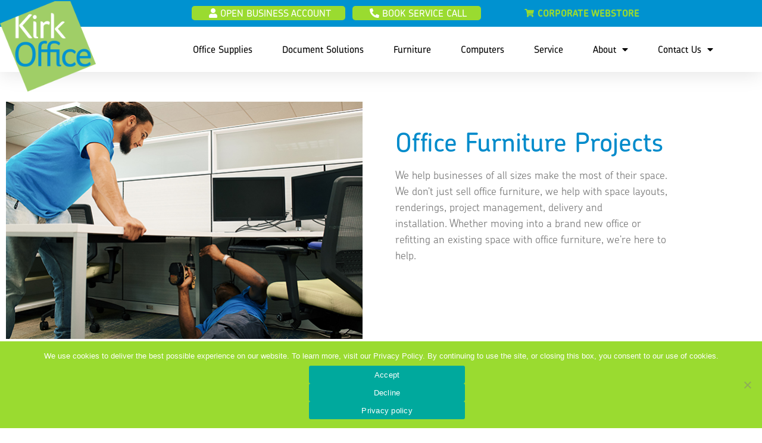

--- FILE ---
content_type: text/html; charset=utf-8
request_url: https://www.google.com/recaptcha/api2/anchor?ar=1&k=6LduP70ZAAAAAP8YzeyW6e_PLhC1eH-ALqFaWNN0&co=aHR0cHM6Ly9raXJrb2ZmaWNlLmt5OjQ0Mw..&hl=en&v=N67nZn4AqZkNcbeMu4prBgzg&size=invisible&anchor-ms=20000&execute-ms=30000&cb=ue8j77f1wlj8
body_size: 48658
content:
<!DOCTYPE HTML><html dir="ltr" lang="en"><head><meta http-equiv="Content-Type" content="text/html; charset=UTF-8">
<meta http-equiv="X-UA-Compatible" content="IE=edge">
<title>reCAPTCHA</title>
<style type="text/css">
/* cyrillic-ext */
@font-face {
  font-family: 'Roboto';
  font-style: normal;
  font-weight: 400;
  font-stretch: 100%;
  src: url(//fonts.gstatic.com/s/roboto/v48/KFO7CnqEu92Fr1ME7kSn66aGLdTylUAMa3GUBHMdazTgWw.woff2) format('woff2');
  unicode-range: U+0460-052F, U+1C80-1C8A, U+20B4, U+2DE0-2DFF, U+A640-A69F, U+FE2E-FE2F;
}
/* cyrillic */
@font-face {
  font-family: 'Roboto';
  font-style: normal;
  font-weight: 400;
  font-stretch: 100%;
  src: url(//fonts.gstatic.com/s/roboto/v48/KFO7CnqEu92Fr1ME7kSn66aGLdTylUAMa3iUBHMdazTgWw.woff2) format('woff2');
  unicode-range: U+0301, U+0400-045F, U+0490-0491, U+04B0-04B1, U+2116;
}
/* greek-ext */
@font-face {
  font-family: 'Roboto';
  font-style: normal;
  font-weight: 400;
  font-stretch: 100%;
  src: url(//fonts.gstatic.com/s/roboto/v48/KFO7CnqEu92Fr1ME7kSn66aGLdTylUAMa3CUBHMdazTgWw.woff2) format('woff2');
  unicode-range: U+1F00-1FFF;
}
/* greek */
@font-face {
  font-family: 'Roboto';
  font-style: normal;
  font-weight: 400;
  font-stretch: 100%;
  src: url(//fonts.gstatic.com/s/roboto/v48/KFO7CnqEu92Fr1ME7kSn66aGLdTylUAMa3-UBHMdazTgWw.woff2) format('woff2');
  unicode-range: U+0370-0377, U+037A-037F, U+0384-038A, U+038C, U+038E-03A1, U+03A3-03FF;
}
/* math */
@font-face {
  font-family: 'Roboto';
  font-style: normal;
  font-weight: 400;
  font-stretch: 100%;
  src: url(//fonts.gstatic.com/s/roboto/v48/KFO7CnqEu92Fr1ME7kSn66aGLdTylUAMawCUBHMdazTgWw.woff2) format('woff2');
  unicode-range: U+0302-0303, U+0305, U+0307-0308, U+0310, U+0312, U+0315, U+031A, U+0326-0327, U+032C, U+032F-0330, U+0332-0333, U+0338, U+033A, U+0346, U+034D, U+0391-03A1, U+03A3-03A9, U+03B1-03C9, U+03D1, U+03D5-03D6, U+03F0-03F1, U+03F4-03F5, U+2016-2017, U+2034-2038, U+203C, U+2040, U+2043, U+2047, U+2050, U+2057, U+205F, U+2070-2071, U+2074-208E, U+2090-209C, U+20D0-20DC, U+20E1, U+20E5-20EF, U+2100-2112, U+2114-2115, U+2117-2121, U+2123-214F, U+2190, U+2192, U+2194-21AE, U+21B0-21E5, U+21F1-21F2, U+21F4-2211, U+2213-2214, U+2216-22FF, U+2308-230B, U+2310, U+2319, U+231C-2321, U+2336-237A, U+237C, U+2395, U+239B-23B7, U+23D0, U+23DC-23E1, U+2474-2475, U+25AF, U+25B3, U+25B7, U+25BD, U+25C1, U+25CA, U+25CC, U+25FB, U+266D-266F, U+27C0-27FF, U+2900-2AFF, U+2B0E-2B11, U+2B30-2B4C, U+2BFE, U+3030, U+FF5B, U+FF5D, U+1D400-1D7FF, U+1EE00-1EEFF;
}
/* symbols */
@font-face {
  font-family: 'Roboto';
  font-style: normal;
  font-weight: 400;
  font-stretch: 100%;
  src: url(//fonts.gstatic.com/s/roboto/v48/KFO7CnqEu92Fr1ME7kSn66aGLdTylUAMaxKUBHMdazTgWw.woff2) format('woff2');
  unicode-range: U+0001-000C, U+000E-001F, U+007F-009F, U+20DD-20E0, U+20E2-20E4, U+2150-218F, U+2190, U+2192, U+2194-2199, U+21AF, U+21E6-21F0, U+21F3, U+2218-2219, U+2299, U+22C4-22C6, U+2300-243F, U+2440-244A, U+2460-24FF, U+25A0-27BF, U+2800-28FF, U+2921-2922, U+2981, U+29BF, U+29EB, U+2B00-2BFF, U+4DC0-4DFF, U+FFF9-FFFB, U+10140-1018E, U+10190-1019C, U+101A0, U+101D0-101FD, U+102E0-102FB, U+10E60-10E7E, U+1D2C0-1D2D3, U+1D2E0-1D37F, U+1F000-1F0FF, U+1F100-1F1AD, U+1F1E6-1F1FF, U+1F30D-1F30F, U+1F315, U+1F31C, U+1F31E, U+1F320-1F32C, U+1F336, U+1F378, U+1F37D, U+1F382, U+1F393-1F39F, U+1F3A7-1F3A8, U+1F3AC-1F3AF, U+1F3C2, U+1F3C4-1F3C6, U+1F3CA-1F3CE, U+1F3D4-1F3E0, U+1F3ED, U+1F3F1-1F3F3, U+1F3F5-1F3F7, U+1F408, U+1F415, U+1F41F, U+1F426, U+1F43F, U+1F441-1F442, U+1F444, U+1F446-1F449, U+1F44C-1F44E, U+1F453, U+1F46A, U+1F47D, U+1F4A3, U+1F4B0, U+1F4B3, U+1F4B9, U+1F4BB, U+1F4BF, U+1F4C8-1F4CB, U+1F4D6, U+1F4DA, U+1F4DF, U+1F4E3-1F4E6, U+1F4EA-1F4ED, U+1F4F7, U+1F4F9-1F4FB, U+1F4FD-1F4FE, U+1F503, U+1F507-1F50B, U+1F50D, U+1F512-1F513, U+1F53E-1F54A, U+1F54F-1F5FA, U+1F610, U+1F650-1F67F, U+1F687, U+1F68D, U+1F691, U+1F694, U+1F698, U+1F6AD, U+1F6B2, U+1F6B9-1F6BA, U+1F6BC, U+1F6C6-1F6CF, U+1F6D3-1F6D7, U+1F6E0-1F6EA, U+1F6F0-1F6F3, U+1F6F7-1F6FC, U+1F700-1F7FF, U+1F800-1F80B, U+1F810-1F847, U+1F850-1F859, U+1F860-1F887, U+1F890-1F8AD, U+1F8B0-1F8BB, U+1F8C0-1F8C1, U+1F900-1F90B, U+1F93B, U+1F946, U+1F984, U+1F996, U+1F9E9, U+1FA00-1FA6F, U+1FA70-1FA7C, U+1FA80-1FA89, U+1FA8F-1FAC6, U+1FACE-1FADC, U+1FADF-1FAE9, U+1FAF0-1FAF8, U+1FB00-1FBFF;
}
/* vietnamese */
@font-face {
  font-family: 'Roboto';
  font-style: normal;
  font-weight: 400;
  font-stretch: 100%;
  src: url(//fonts.gstatic.com/s/roboto/v48/KFO7CnqEu92Fr1ME7kSn66aGLdTylUAMa3OUBHMdazTgWw.woff2) format('woff2');
  unicode-range: U+0102-0103, U+0110-0111, U+0128-0129, U+0168-0169, U+01A0-01A1, U+01AF-01B0, U+0300-0301, U+0303-0304, U+0308-0309, U+0323, U+0329, U+1EA0-1EF9, U+20AB;
}
/* latin-ext */
@font-face {
  font-family: 'Roboto';
  font-style: normal;
  font-weight: 400;
  font-stretch: 100%;
  src: url(//fonts.gstatic.com/s/roboto/v48/KFO7CnqEu92Fr1ME7kSn66aGLdTylUAMa3KUBHMdazTgWw.woff2) format('woff2');
  unicode-range: U+0100-02BA, U+02BD-02C5, U+02C7-02CC, U+02CE-02D7, U+02DD-02FF, U+0304, U+0308, U+0329, U+1D00-1DBF, U+1E00-1E9F, U+1EF2-1EFF, U+2020, U+20A0-20AB, U+20AD-20C0, U+2113, U+2C60-2C7F, U+A720-A7FF;
}
/* latin */
@font-face {
  font-family: 'Roboto';
  font-style: normal;
  font-weight: 400;
  font-stretch: 100%;
  src: url(//fonts.gstatic.com/s/roboto/v48/KFO7CnqEu92Fr1ME7kSn66aGLdTylUAMa3yUBHMdazQ.woff2) format('woff2');
  unicode-range: U+0000-00FF, U+0131, U+0152-0153, U+02BB-02BC, U+02C6, U+02DA, U+02DC, U+0304, U+0308, U+0329, U+2000-206F, U+20AC, U+2122, U+2191, U+2193, U+2212, U+2215, U+FEFF, U+FFFD;
}
/* cyrillic-ext */
@font-face {
  font-family: 'Roboto';
  font-style: normal;
  font-weight: 500;
  font-stretch: 100%;
  src: url(//fonts.gstatic.com/s/roboto/v48/KFO7CnqEu92Fr1ME7kSn66aGLdTylUAMa3GUBHMdazTgWw.woff2) format('woff2');
  unicode-range: U+0460-052F, U+1C80-1C8A, U+20B4, U+2DE0-2DFF, U+A640-A69F, U+FE2E-FE2F;
}
/* cyrillic */
@font-face {
  font-family: 'Roboto';
  font-style: normal;
  font-weight: 500;
  font-stretch: 100%;
  src: url(//fonts.gstatic.com/s/roboto/v48/KFO7CnqEu92Fr1ME7kSn66aGLdTylUAMa3iUBHMdazTgWw.woff2) format('woff2');
  unicode-range: U+0301, U+0400-045F, U+0490-0491, U+04B0-04B1, U+2116;
}
/* greek-ext */
@font-face {
  font-family: 'Roboto';
  font-style: normal;
  font-weight: 500;
  font-stretch: 100%;
  src: url(//fonts.gstatic.com/s/roboto/v48/KFO7CnqEu92Fr1ME7kSn66aGLdTylUAMa3CUBHMdazTgWw.woff2) format('woff2');
  unicode-range: U+1F00-1FFF;
}
/* greek */
@font-face {
  font-family: 'Roboto';
  font-style: normal;
  font-weight: 500;
  font-stretch: 100%;
  src: url(//fonts.gstatic.com/s/roboto/v48/KFO7CnqEu92Fr1ME7kSn66aGLdTylUAMa3-UBHMdazTgWw.woff2) format('woff2');
  unicode-range: U+0370-0377, U+037A-037F, U+0384-038A, U+038C, U+038E-03A1, U+03A3-03FF;
}
/* math */
@font-face {
  font-family: 'Roboto';
  font-style: normal;
  font-weight: 500;
  font-stretch: 100%;
  src: url(//fonts.gstatic.com/s/roboto/v48/KFO7CnqEu92Fr1ME7kSn66aGLdTylUAMawCUBHMdazTgWw.woff2) format('woff2');
  unicode-range: U+0302-0303, U+0305, U+0307-0308, U+0310, U+0312, U+0315, U+031A, U+0326-0327, U+032C, U+032F-0330, U+0332-0333, U+0338, U+033A, U+0346, U+034D, U+0391-03A1, U+03A3-03A9, U+03B1-03C9, U+03D1, U+03D5-03D6, U+03F0-03F1, U+03F4-03F5, U+2016-2017, U+2034-2038, U+203C, U+2040, U+2043, U+2047, U+2050, U+2057, U+205F, U+2070-2071, U+2074-208E, U+2090-209C, U+20D0-20DC, U+20E1, U+20E5-20EF, U+2100-2112, U+2114-2115, U+2117-2121, U+2123-214F, U+2190, U+2192, U+2194-21AE, U+21B0-21E5, U+21F1-21F2, U+21F4-2211, U+2213-2214, U+2216-22FF, U+2308-230B, U+2310, U+2319, U+231C-2321, U+2336-237A, U+237C, U+2395, U+239B-23B7, U+23D0, U+23DC-23E1, U+2474-2475, U+25AF, U+25B3, U+25B7, U+25BD, U+25C1, U+25CA, U+25CC, U+25FB, U+266D-266F, U+27C0-27FF, U+2900-2AFF, U+2B0E-2B11, U+2B30-2B4C, U+2BFE, U+3030, U+FF5B, U+FF5D, U+1D400-1D7FF, U+1EE00-1EEFF;
}
/* symbols */
@font-face {
  font-family: 'Roboto';
  font-style: normal;
  font-weight: 500;
  font-stretch: 100%;
  src: url(//fonts.gstatic.com/s/roboto/v48/KFO7CnqEu92Fr1ME7kSn66aGLdTylUAMaxKUBHMdazTgWw.woff2) format('woff2');
  unicode-range: U+0001-000C, U+000E-001F, U+007F-009F, U+20DD-20E0, U+20E2-20E4, U+2150-218F, U+2190, U+2192, U+2194-2199, U+21AF, U+21E6-21F0, U+21F3, U+2218-2219, U+2299, U+22C4-22C6, U+2300-243F, U+2440-244A, U+2460-24FF, U+25A0-27BF, U+2800-28FF, U+2921-2922, U+2981, U+29BF, U+29EB, U+2B00-2BFF, U+4DC0-4DFF, U+FFF9-FFFB, U+10140-1018E, U+10190-1019C, U+101A0, U+101D0-101FD, U+102E0-102FB, U+10E60-10E7E, U+1D2C0-1D2D3, U+1D2E0-1D37F, U+1F000-1F0FF, U+1F100-1F1AD, U+1F1E6-1F1FF, U+1F30D-1F30F, U+1F315, U+1F31C, U+1F31E, U+1F320-1F32C, U+1F336, U+1F378, U+1F37D, U+1F382, U+1F393-1F39F, U+1F3A7-1F3A8, U+1F3AC-1F3AF, U+1F3C2, U+1F3C4-1F3C6, U+1F3CA-1F3CE, U+1F3D4-1F3E0, U+1F3ED, U+1F3F1-1F3F3, U+1F3F5-1F3F7, U+1F408, U+1F415, U+1F41F, U+1F426, U+1F43F, U+1F441-1F442, U+1F444, U+1F446-1F449, U+1F44C-1F44E, U+1F453, U+1F46A, U+1F47D, U+1F4A3, U+1F4B0, U+1F4B3, U+1F4B9, U+1F4BB, U+1F4BF, U+1F4C8-1F4CB, U+1F4D6, U+1F4DA, U+1F4DF, U+1F4E3-1F4E6, U+1F4EA-1F4ED, U+1F4F7, U+1F4F9-1F4FB, U+1F4FD-1F4FE, U+1F503, U+1F507-1F50B, U+1F50D, U+1F512-1F513, U+1F53E-1F54A, U+1F54F-1F5FA, U+1F610, U+1F650-1F67F, U+1F687, U+1F68D, U+1F691, U+1F694, U+1F698, U+1F6AD, U+1F6B2, U+1F6B9-1F6BA, U+1F6BC, U+1F6C6-1F6CF, U+1F6D3-1F6D7, U+1F6E0-1F6EA, U+1F6F0-1F6F3, U+1F6F7-1F6FC, U+1F700-1F7FF, U+1F800-1F80B, U+1F810-1F847, U+1F850-1F859, U+1F860-1F887, U+1F890-1F8AD, U+1F8B0-1F8BB, U+1F8C0-1F8C1, U+1F900-1F90B, U+1F93B, U+1F946, U+1F984, U+1F996, U+1F9E9, U+1FA00-1FA6F, U+1FA70-1FA7C, U+1FA80-1FA89, U+1FA8F-1FAC6, U+1FACE-1FADC, U+1FADF-1FAE9, U+1FAF0-1FAF8, U+1FB00-1FBFF;
}
/* vietnamese */
@font-face {
  font-family: 'Roboto';
  font-style: normal;
  font-weight: 500;
  font-stretch: 100%;
  src: url(//fonts.gstatic.com/s/roboto/v48/KFO7CnqEu92Fr1ME7kSn66aGLdTylUAMa3OUBHMdazTgWw.woff2) format('woff2');
  unicode-range: U+0102-0103, U+0110-0111, U+0128-0129, U+0168-0169, U+01A0-01A1, U+01AF-01B0, U+0300-0301, U+0303-0304, U+0308-0309, U+0323, U+0329, U+1EA0-1EF9, U+20AB;
}
/* latin-ext */
@font-face {
  font-family: 'Roboto';
  font-style: normal;
  font-weight: 500;
  font-stretch: 100%;
  src: url(//fonts.gstatic.com/s/roboto/v48/KFO7CnqEu92Fr1ME7kSn66aGLdTylUAMa3KUBHMdazTgWw.woff2) format('woff2');
  unicode-range: U+0100-02BA, U+02BD-02C5, U+02C7-02CC, U+02CE-02D7, U+02DD-02FF, U+0304, U+0308, U+0329, U+1D00-1DBF, U+1E00-1E9F, U+1EF2-1EFF, U+2020, U+20A0-20AB, U+20AD-20C0, U+2113, U+2C60-2C7F, U+A720-A7FF;
}
/* latin */
@font-face {
  font-family: 'Roboto';
  font-style: normal;
  font-weight: 500;
  font-stretch: 100%;
  src: url(//fonts.gstatic.com/s/roboto/v48/KFO7CnqEu92Fr1ME7kSn66aGLdTylUAMa3yUBHMdazQ.woff2) format('woff2');
  unicode-range: U+0000-00FF, U+0131, U+0152-0153, U+02BB-02BC, U+02C6, U+02DA, U+02DC, U+0304, U+0308, U+0329, U+2000-206F, U+20AC, U+2122, U+2191, U+2193, U+2212, U+2215, U+FEFF, U+FFFD;
}
/* cyrillic-ext */
@font-face {
  font-family: 'Roboto';
  font-style: normal;
  font-weight: 900;
  font-stretch: 100%;
  src: url(//fonts.gstatic.com/s/roboto/v48/KFO7CnqEu92Fr1ME7kSn66aGLdTylUAMa3GUBHMdazTgWw.woff2) format('woff2');
  unicode-range: U+0460-052F, U+1C80-1C8A, U+20B4, U+2DE0-2DFF, U+A640-A69F, U+FE2E-FE2F;
}
/* cyrillic */
@font-face {
  font-family: 'Roboto';
  font-style: normal;
  font-weight: 900;
  font-stretch: 100%;
  src: url(//fonts.gstatic.com/s/roboto/v48/KFO7CnqEu92Fr1ME7kSn66aGLdTylUAMa3iUBHMdazTgWw.woff2) format('woff2');
  unicode-range: U+0301, U+0400-045F, U+0490-0491, U+04B0-04B1, U+2116;
}
/* greek-ext */
@font-face {
  font-family: 'Roboto';
  font-style: normal;
  font-weight: 900;
  font-stretch: 100%;
  src: url(//fonts.gstatic.com/s/roboto/v48/KFO7CnqEu92Fr1ME7kSn66aGLdTylUAMa3CUBHMdazTgWw.woff2) format('woff2');
  unicode-range: U+1F00-1FFF;
}
/* greek */
@font-face {
  font-family: 'Roboto';
  font-style: normal;
  font-weight: 900;
  font-stretch: 100%;
  src: url(//fonts.gstatic.com/s/roboto/v48/KFO7CnqEu92Fr1ME7kSn66aGLdTylUAMa3-UBHMdazTgWw.woff2) format('woff2');
  unicode-range: U+0370-0377, U+037A-037F, U+0384-038A, U+038C, U+038E-03A1, U+03A3-03FF;
}
/* math */
@font-face {
  font-family: 'Roboto';
  font-style: normal;
  font-weight: 900;
  font-stretch: 100%;
  src: url(//fonts.gstatic.com/s/roboto/v48/KFO7CnqEu92Fr1ME7kSn66aGLdTylUAMawCUBHMdazTgWw.woff2) format('woff2');
  unicode-range: U+0302-0303, U+0305, U+0307-0308, U+0310, U+0312, U+0315, U+031A, U+0326-0327, U+032C, U+032F-0330, U+0332-0333, U+0338, U+033A, U+0346, U+034D, U+0391-03A1, U+03A3-03A9, U+03B1-03C9, U+03D1, U+03D5-03D6, U+03F0-03F1, U+03F4-03F5, U+2016-2017, U+2034-2038, U+203C, U+2040, U+2043, U+2047, U+2050, U+2057, U+205F, U+2070-2071, U+2074-208E, U+2090-209C, U+20D0-20DC, U+20E1, U+20E5-20EF, U+2100-2112, U+2114-2115, U+2117-2121, U+2123-214F, U+2190, U+2192, U+2194-21AE, U+21B0-21E5, U+21F1-21F2, U+21F4-2211, U+2213-2214, U+2216-22FF, U+2308-230B, U+2310, U+2319, U+231C-2321, U+2336-237A, U+237C, U+2395, U+239B-23B7, U+23D0, U+23DC-23E1, U+2474-2475, U+25AF, U+25B3, U+25B7, U+25BD, U+25C1, U+25CA, U+25CC, U+25FB, U+266D-266F, U+27C0-27FF, U+2900-2AFF, U+2B0E-2B11, U+2B30-2B4C, U+2BFE, U+3030, U+FF5B, U+FF5D, U+1D400-1D7FF, U+1EE00-1EEFF;
}
/* symbols */
@font-face {
  font-family: 'Roboto';
  font-style: normal;
  font-weight: 900;
  font-stretch: 100%;
  src: url(//fonts.gstatic.com/s/roboto/v48/KFO7CnqEu92Fr1ME7kSn66aGLdTylUAMaxKUBHMdazTgWw.woff2) format('woff2');
  unicode-range: U+0001-000C, U+000E-001F, U+007F-009F, U+20DD-20E0, U+20E2-20E4, U+2150-218F, U+2190, U+2192, U+2194-2199, U+21AF, U+21E6-21F0, U+21F3, U+2218-2219, U+2299, U+22C4-22C6, U+2300-243F, U+2440-244A, U+2460-24FF, U+25A0-27BF, U+2800-28FF, U+2921-2922, U+2981, U+29BF, U+29EB, U+2B00-2BFF, U+4DC0-4DFF, U+FFF9-FFFB, U+10140-1018E, U+10190-1019C, U+101A0, U+101D0-101FD, U+102E0-102FB, U+10E60-10E7E, U+1D2C0-1D2D3, U+1D2E0-1D37F, U+1F000-1F0FF, U+1F100-1F1AD, U+1F1E6-1F1FF, U+1F30D-1F30F, U+1F315, U+1F31C, U+1F31E, U+1F320-1F32C, U+1F336, U+1F378, U+1F37D, U+1F382, U+1F393-1F39F, U+1F3A7-1F3A8, U+1F3AC-1F3AF, U+1F3C2, U+1F3C4-1F3C6, U+1F3CA-1F3CE, U+1F3D4-1F3E0, U+1F3ED, U+1F3F1-1F3F3, U+1F3F5-1F3F7, U+1F408, U+1F415, U+1F41F, U+1F426, U+1F43F, U+1F441-1F442, U+1F444, U+1F446-1F449, U+1F44C-1F44E, U+1F453, U+1F46A, U+1F47D, U+1F4A3, U+1F4B0, U+1F4B3, U+1F4B9, U+1F4BB, U+1F4BF, U+1F4C8-1F4CB, U+1F4D6, U+1F4DA, U+1F4DF, U+1F4E3-1F4E6, U+1F4EA-1F4ED, U+1F4F7, U+1F4F9-1F4FB, U+1F4FD-1F4FE, U+1F503, U+1F507-1F50B, U+1F50D, U+1F512-1F513, U+1F53E-1F54A, U+1F54F-1F5FA, U+1F610, U+1F650-1F67F, U+1F687, U+1F68D, U+1F691, U+1F694, U+1F698, U+1F6AD, U+1F6B2, U+1F6B9-1F6BA, U+1F6BC, U+1F6C6-1F6CF, U+1F6D3-1F6D7, U+1F6E0-1F6EA, U+1F6F0-1F6F3, U+1F6F7-1F6FC, U+1F700-1F7FF, U+1F800-1F80B, U+1F810-1F847, U+1F850-1F859, U+1F860-1F887, U+1F890-1F8AD, U+1F8B0-1F8BB, U+1F8C0-1F8C1, U+1F900-1F90B, U+1F93B, U+1F946, U+1F984, U+1F996, U+1F9E9, U+1FA00-1FA6F, U+1FA70-1FA7C, U+1FA80-1FA89, U+1FA8F-1FAC6, U+1FACE-1FADC, U+1FADF-1FAE9, U+1FAF0-1FAF8, U+1FB00-1FBFF;
}
/* vietnamese */
@font-face {
  font-family: 'Roboto';
  font-style: normal;
  font-weight: 900;
  font-stretch: 100%;
  src: url(//fonts.gstatic.com/s/roboto/v48/KFO7CnqEu92Fr1ME7kSn66aGLdTylUAMa3OUBHMdazTgWw.woff2) format('woff2');
  unicode-range: U+0102-0103, U+0110-0111, U+0128-0129, U+0168-0169, U+01A0-01A1, U+01AF-01B0, U+0300-0301, U+0303-0304, U+0308-0309, U+0323, U+0329, U+1EA0-1EF9, U+20AB;
}
/* latin-ext */
@font-face {
  font-family: 'Roboto';
  font-style: normal;
  font-weight: 900;
  font-stretch: 100%;
  src: url(//fonts.gstatic.com/s/roboto/v48/KFO7CnqEu92Fr1ME7kSn66aGLdTylUAMa3KUBHMdazTgWw.woff2) format('woff2');
  unicode-range: U+0100-02BA, U+02BD-02C5, U+02C7-02CC, U+02CE-02D7, U+02DD-02FF, U+0304, U+0308, U+0329, U+1D00-1DBF, U+1E00-1E9F, U+1EF2-1EFF, U+2020, U+20A0-20AB, U+20AD-20C0, U+2113, U+2C60-2C7F, U+A720-A7FF;
}
/* latin */
@font-face {
  font-family: 'Roboto';
  font-style: normal;
  font-weight: 900;
  font-stretch: 100%;
  src: url(//fonts.gstatic.com/s/roboto/v48/KFO7CnqEu92Fr1ME7kSn66aGLdTylUAMa3yUBHMdazQ.woff2) format('woff2');
  unicode-range: U+0000-00FF, U+0131, U+0152-0153, U+02BB-02BC, U+02C6, U+02DA, U+02DC, U+0304, U+0308, U+0329, U+2000-206F, U+20AC, U+2122, U+2191, U+2193, U+2212, U+2215, U+FEFF, U+FFFD;
}

</style>
<link rel="stylesheet" type="text/css" href="https://www.gstatic.com/recaptcha/releases/N67nZn4AqZkNcbeMu4prBgzg/styles__ltr.css">
<script nonce="GiaLLUk4xQRIG6KpXXxfuA" type="text/javascript">window['__recaptcha_api'] = 'https://www.google.com/recaptcha/api2/';</script>
<script type="text/javascript" src="https://www.gstatic.com/recaptcha/releases/N67nZn4AqZkNcbeMu4prBgzg/recaptcha__en.js" nonce="GiaLLUk4xQRIG6KpXXxfuA">
      
    </script></head>
<body><div id="rc-anchor-alert" class="rc-anchor-alert"></div>
<input type="hidden" id="recaptcha-token" value="[base64]">
<script type="text/javascript" nonce="GiaLLUk4xQRIG6KpXXxfuA">
      recaptcha.anchor.Main.init("[\x22ainput\x22,[\x22bgdata\x22,\x22\x22,\[base64]/[base64]/MjU1Ong/[base64]/[base64]/[base64]/[base64]/[base64]/[base64]/[base64]/[base64]/[base64]/[base64]/[base64]/[base64]/[base64]/[base64]/[base64]\\u003d\x22,\[base64]\\u003d\x22,\x22wrVvei0ow4wuw4zDm8OIC8Obw7fCphDDg3QiWlHDncK+NDtMw7/CrTfCtcKlwoQBbjHDmMO8EGPCr8O1JmQ/[base64]/Dh8OUwr7Ch8KqwqHDgsOFV8KPwp0pUMKpw5cjwqfChy0VwpRmw4/DsTLDohsvB8OENsOgTylnwrcaaMK/KMO5eQxPFn7DrAPDlkTCkDvDo8OsT8Oswo3DqihWwpMtSMKiEQfCmcOew4RQRkVxw7Iqw4ZcYMOHwosIIlLDvSQ2wrJVwrQ0d1spw6nDgMO2R3/CvTfCusKCRsKFC8KFAzJ7fsKew6bCocKnwrdoW8KQw7xPEjkQfDvDm8KHwqh7wqETMsKuw6Q9GVlUKQfDuRl6wo7CgMKRw6HChXlRw4EUcBjCpsK7O1d4wqXCssKObhxRPm/[base64]/DgsOxB8KlOMO8w6TCl8OZfHfDtMKfw6vDhio6wo5Sw5vCq8KwOMK+EMOUATJ6wqVjRcO5HkgzwqzDuRDDjkZpwpJwLDDDsMKzJWVpAgPDk8O7wok7P8KDw5HCmMObw4nDnQMLUlnCjMKswoHDj0AvwrPDisO3wpQmwp/DrMKxwp7Cl8KsRRQwwqLCln3Dkk4ywp7CvcKHwoY7LMKHw4d2M8KewqMgMMKbwrDClMKGaMO0I8Kuw5fCjXvDocKDw7oLTcOPOsKWfMOcw7nCr8OTCcOiSTLDvjQFw5RBw7LDrcORJcOoEsOJJsOaIGEYVTzCpwbCi8K9PS5Ow6Q/w4fDhWptKwLCjgtodsO8P8Olw5nDrMOlwo3CpC/CpWrDmmxww5nCphrChMOswo3Duz/Dq8K1wpFyw6d/w5kqw7Q6Fw/CrBfDs3kjw5HCujBCC8OnwoEgwp5cGMKbw6zCq8OIPsK9wpXDgg3CmgfCtjbDlsKbASUuwqtLWXInwpTDonomCBvCk8K/AcKXNXTDhsOER8ORaMKmQ2fDrCXCrMONWAwDSMOrQMKgwp/DsGfDl0UzwrLDocOxRsOVwojCqUjDkcOgw4vDi8KUDMOYwpHDsSJbw6RUJcKHw5jDh3wyQHzCnzNSw4fCtsKQSsK6w7nDtcKoOsKCw6F/SMOnRcKBPMOxB3QWwopPwolMwrJPwpfChWJnwo1Pcn7Cn0gTwqjDosOmLx0nY3dfSD/[base64]/LMKeScOXZcOnw6YGwqgGMi/DvUMrw7FTNkHDvMONwpRcZsKPwq1EQVlUw4Few5gkEsO3axjCm3YIX8KUWCg9N8O8wpAqwoLCnMOHVCzDgyPDvQ/Du8OBABjCmMOSw73DujvCrsKzwoHDrTNrw5jDn8OFPwFpwoUyw6QKMhHDv3xoPsOcw6RlwpLDsw5gwoxaXMOITsKlwqHCrsKewrjDplQswrNzwrvCpcOcwqfDnm7DtcOnEMKGwoLCrwBdDXUQKA/[base64]/[base64]/CiHTCo29YempyUMOJNnRlRm/DkmPCs8OYwp/CisOaV1TClEHCjRgxXwzCrsKLw6tzw710wpxXw7dYQBbCtnjDuMKac8OdIsKtRxULwrnDvVMnw4PCinTCgMOlYcOjYAvCoMOnwrfDjMKuw4wTw5XDl8O9w6LChSldw6tFNzDCkMKyw5LCjcODUAksZAMywot6RcKVwowffMObwqzDh8OEwpDDvsKBw4pPw77DmMO/wrpvwq1YwqvCgwg8UMKiZn9hwqbDvcOAw6pYw5h7w6XDrSEVcsKiFsKBNEI/BVR0Iy4kXBHCtj3DliLCmsKgwoUFwrTDkMOGfmJHcyJ4wrJ9OMOrw7fDpcO/[base64]/VzPCs8KWw5kWEcKMd8OMZR16w4tXwqnCgjPCocKYwoDDtMKYw4HDnQcfwrHCrBwfwqvDlMKDT8Khw7vCu8OCXk/DqsKNVsOpMcKCw4hmHsOic2XDqMKHCjfDrMO+wrLDusOpNsKkw53Dhl/CmcONZ8KiwrtxIiLDmsOIJcOiwrFewpJmw7QvFcK0UDFXwpRrw5g7EcKhw4jDuWkDX8KuRC1cwq/DrsOdwoAYw6U8w4cgwrHDs8KqVcOVOsOGwoZ7wonCjSXCncO+NFhOE8ORM8K5DXMLaTnCoMOhUsKkw78wOMKBwq1ZwqZPwr5BS8KJwrnCnMKsw7UUAsKQccOQUz/Dq8KYwqfDkMKwwpTCu15jBMKYwr3Cr1AWw4zDosOWO8Ocw7rChsOlfnBVw7jCgDgDwojCg8KqXTMnDMKhcm/CpMKDw4jDq1xqGMKSHHPDosK8biI9QcO/OjdOw6zDu2IOw4deMVzDiMKSwo7DjcOGw6rDk8K+asKTw6nCisKNa8KVw5TCt8KZwrzDrlYNHMOIwpLDmsOQw4YhTSAsRsOqw6nDmzFaw6xJw57DtRF3wqXDrkfCmMKgw6LDp8OBwp7DiMKmfcORK8KiXcOBw5tAwpRtw45zw7DCl8O4w5Iuf8KwdWjCpC/CtxvDr8KWwrjCp3fCpsKcXmhVWA3DoDnDssOiWMKgQWTDpsKbAU52ecOQVQXCmcOsH8KGw7Bdaj84w4HDrcOywrvDlloYwrzDhMKtM8KxHcOscCnDmF40RzjDsTbCnQHDsj4SwpFqJsOUw4xUEsOrcsK2B8O2wodKJW3DhMK8w5cSGMO4woZqwr/[base64]/CuXDCq8OOwqcbw7nDp1jDv3AXLh8cAGfDgsKhw5NYJ8OkwoVWwrYQwp5YLMKHw5DDgcOxYm8oKMOkwpQCwo/[base64]/woLDpcOiCgVFwpYsw77CksO+wpk5L8K/c8Kfw5kVwp1WBcKyw4fCkcKpw5YcWMKoSTLCuxnDtcK0Y3XCgzRNIcOUwoICw5fDmcKkOjLChH0kP8KoJ8K6EQ0nw7QuOMO8FMOTDcO1wrlvwrpXbMOVw6Y/DyBPwqMvZcKBwoB5w4Rsw5HCqkVbBMOEwpsww6EQw6bDtsOGwo3Cn8OvQMKYWj4dw61ge8OFwqPCqS/Dk8KEwrbCnMKRUi/[base64]/FsKIw7XCt8OGUDfCpcO/UMOEw73DicK6PMKefsOMwpjDjVkRw5cCwpnDi3hdD8KTFA1mw4rDqR7CgcONJsOTacOywozCuMO/F8Oyw7vDtMOowpRFVU0Qw5/DisK9w6hsQsOHbMK1wrlCdMKpwpF3w6rCpcOIQcOMw7jDjMK7DjrDrhDDpsKSw4TDqMKuL3dtMMOMWMO7w7U9wo5uVkg2OWl0wr7ChgjCi8O8d1LDgUnCuxAqFWDCpygTHsOBe8KARj7Ch3/DkcO7wq5/wp1QJhrCg8OuwpY7LSfCvQTDqil/ZcOVwobDgDZswqTCgcOkIQM8w6vCqMOqbgnComtVw6x0dMKqXMK6w4jDhHvDucKiwqjCi8KywqZodMO+w43Dqj03wprDqMKGd3TDgAo9Q3/CqG3CqsOnw71LciHDjG/Cq8OFwoYHw53DiXDDrn9ew5HDoAjCo8OgJ2ANHnDCvTnDnsOCwqDCscKRVGvCjVHDusOoD8OGw6PCnlpiw4cTfMKmfBA2U8O+w5QGwoHDj2F6TsKjGAh4w6rDt8OmwqvDhsKpwoXCjcK1w6k0MMK3wpRvwp7CkcKHMG0kw7LDo8KtwoXCi8KyX8KJw4EeAkxhwoI/wqNPLEJhw6QqLcKmwokrAD3DiwB2S1fCjcKtw77DgsOgw6R+MF3CmivCtxvDuMOTLyPCsB7Ct8Ogw7sawqnDjsKsdsKdwqUTNiRVwo/[base64]/R8ONw49Ae8OFeBJew4XCusOVJGxCFcOxw5fDskkBWi7CqsOlHcOqYGsTV0rDtcKnCxN2ZQcTAMK5U3vCmcK/DsKfK8OOwp3Cv8OBdzTCjU1tw6rDuMO8wqrChcOVeBfDu3zDkMOGw5gxawfDjsOSw5nCmcKFIMKHw54tNkXCr3FhBxbDi8OsMBzCpHbDvxlGwpVvRR/CkH40w77Dihhxw7bCsMOIwofCklDDlcOSwpVqwpnCicOew5wVwpEQwqrDlkvCksODOBJKecKGChE9NMORwoPCtMO1w4nCmsK0w5/CncKGQVvCpMONwrfCosKtJxYlwoVaMlEAM8OdOsOTYsKswrNSw5tmGxJRw7zDhk51wrEjw7fDrxsawo3DgMOwwqfCvH5iXDpaUDPCjsOqIgYFwqBecsOWw5ppZsONCcK8w4DDvy/DlcOkw4nCjARTwqrDpj/[base64]/[base64]/acOQw65Xw5jCrXXCqWPCrF8cw5fCg3dZw5ZJOWfDr0nCv8OXZsOHXR4CYsKdS8KhN1fDpB3Cj8KxVCzCrMObwqjCqw4zfsOFNsKww7IoJMOnw7HDrk45w77CkMKYDgHDmDrCgsKmw5XDvgHDlksMS8K+MT/DgVzCn8OSw4YAf8ObSF8XGsKjw7XCuHHDssK2WMKHw6HDq8KHw5gFTCzDs3HDgT03w5h3wojDg8Khw6XDqsKQw5XDvQV1csKzeEh2V0XDoSUHwpPDp1nChEzChcOiwoxJw4kgEMK3fcOeBsKewqpUTg/CjcKPw6V+G8ObSR3DqcKTw6DDkcK1TE/ChGcZQMKOwrrCgV3CpC/CjDfCoMOePsOow5clPsOeb1MSdMOJwqjDr8OdwrlAbVPDosOgw4jCuznDrx7Dq1o+GsOtS8OCwpXCp8OIwpjDrz7Dt8KTYMKrD1nCpsKBwrBXUWnDnh/Dm8ONYQxUw59dw7oIwpNPw6nCiMOCfsOow47DjcO9SQltwq84w4wcbMOIJGJrwoxNw6fCuMOOWzd7LMOlwp/CgsOrwpfCgjwJBcOGC8KmGyMgWHnCpFAAw7/[base64]/DkTHClsKiHi/[base64]/wpjDlsK8PjLDrk3CjsOYdXTDjHXDrsOKCsOrGMOsw7nDnMODwrARw7XCgcOrXhzCuTDCr2/Cs01Hw5XDlWoLd2I5HMOPfsKHw4DDvcKZOcObwpIWIsOrwp7DmcKVw4XDmMOjwp/CiAzDnzbCvhU8YwnCh2jCvyjCj8OrNsKOVmQaAV/CssOtNXnDiMOhw6TDk8O8XiM1wrzDkDjDo8K+w5Bkw5QuA8KgF8K4YsKaJS7Du1vDoMKpI1B5w7kowpx4wp/DnHkSTGloNsObw69JZAzCj8K4e8KjBcKzw6hYw7HDlBDChwPCpR7Dg8OPBcK1BlJHAC1iVcKRCsOYPcO3PHc5wpTDtS3Do8OYTMKrwqHCusO0wpRlS8K/[base64]/[base64]/CsnB0T8KGwolvw6t9wqTDosKzwpfCmMKHEMObYhzDs8Ovwr/CnnNvwp0NTsKPw5hfTcO6KXDDglTCpQtdDcKmfybDpMKwwofCnR7Dlx/Cj8KkbVRBwqfCviPCil7Cqx4sL8KJdsOVJl/DocKBwqzDvMK/ZDHCnk0aI8OKUcOhw5Rmw67Cv8KCNsKjw4bCuAHCn1jCv0EBXsKgfjEGw5/CmSRqRcO/wpDCp1fDnwA+woZawqIzCWDCtGjDqk/[base64]/wrUtw5pMwq1iwpJ4Q8KNPGZ2HwzChcKqw7Riw6knB8KNwoR5w6XDoF/[base64]/[base64]/YhjDqATDrsOYw4VheRTDuFJewooDw7EVNHvCscOjw5w8cW7DhcO5Ew3DtmRLw6LCiB/DtBPDvC97wqvCoh3Cvx0mVztPw7LCuXzDhMKpJlA1cMOxXmvCncK+w7rCtiXCg8K0Rl9Sw60WwpJVSA3Dvi/DksOrwrQmw6jCqizDrgUpwr3DulpwT2Bjw5gvwozCs8Ozw6kxwoRnS8OfKSI2Lhx+XnTCt8KPw7EfwpNmw4XDvMOwPMKQesONGVvCg3zCtMOTYgcPLlFIwr5+HmbDvMKgdsKdwo/CunvCvcKFwqHDj8Ktwo7DlwHCmMKmflHDgcKPworDjMKiw6nDt8KlYCvCrX7DksKUw5DCksOXR8Kjw5/DqmYXIxtHecOoam17EsOpKsOsBF0rwprChsOUV8KlTmwFwprDr20PwrISG8OuwqXCq3Upw7glEsKMw4rCpsOMw5rCn8KQCMK2XBZXKjbDtsOuwroswrpFdXc8w4/DkXjDk8KQw5DDtMOrwr3CpMOTwpYWUsKeWQ/[base64]/w7ldK2xHUgfCiipXccKdXXjDoMKzfycyS8OUwrs5JXYwX8Oew6vDnT3DssOEZsOdTsOfH8Kgw7JRYjsWSzg5WlBtwrvDg0s3AAkNw6dIw7g5w5vDiR9eVGtsCXXCucK3w4FZYAkQL8KRwojDoD7CqMOeIUTDnhcEOAJXwp/CgAsXwqwla2vDusO5w5nChk3CgCHDrxkHw6DDusOHw557w55FY1TCj8KOw5/[base64]/DgTbCqcKEw5zCuSrDgg7CsG0mYh51VTczU8KAwpVpwo5rKxMnw4HCjhxpw4jCgUZJwoAaI1HDlmkww4TChMKCwqofGUPDik3DlcKvLcK5wrDDrmgELsKbwpLCscKwB3c7wovCg8OeVMODwq3DmT/DrEw7ScKuwqjDk8OvdcKDwpFIw7kkAmzCjMKUJUFqYDDDkAfDtsKPwonDmsK4wrzDrsOeSMKlw7bDmkXDgVPDjUpMw7fDn8K/YMOmCcKYJR4mwr0Xw7cBTAXCnw96wpvDlzHCgUsrw4XDg0PCugV8w5zCv1k+w7w5w4jDjijCoTQdw5LCt15NLS11b1DClWMDGsK5YVvCncOxTcOBwrZmV8KRwo3CksO4w4zCtxXCuFoPEBhFCFkhw6jDoRhZdBLCp2p4wqTCl8Ogw4o0F8Klwr3DtUYjIsOuBi/CuH3ChFwZw4bCmsK8HVBfw4vDpyvCpsO3YsK6wodKwrcswosae8O7QMKHwo/CqsK6LAJPwo7DjMKlw7A9X8OEw5/DjCbCuMOcwrkKw6LDosONwqXDpMKCwpDDrsKXw7YKw6LDscOSM30gQcKQwoHDpsOUwo8VFDMTwp9YTR7CpxTDt8KLw43CscKmRMKuaQ3DgSoiwpUlwrdVwoTCiAnDp8O+Z2/DhkLDoMK4wr7DgxnDqmfCsMOyw6VuOAzCnEEZwppjw7dRw7VMd8OTIiV+wqPCh8Kow4HCsT/CkCzCu3rCl0rCoQJhdcOjL34VCMKswqDDjS0YwqnCigXDqsKFBsKAMh/DtcOpw7rCs3rClkU7w4LCiV5Sb2MQwpF4IcKuAcKDw7fDhGbCiGTCqMKgUcK8ChxmTx1Uw7LDosKDwrLChmRdSybDvjQBUcOsWh8kfzzDhHjDgn1Rw6wQw5cfPcKAw6Vjw7USw6s8bcOHVTEKGw/CpnfCrTUQXiElViXDncKrw5sbw6jDksOow7d9wqnCksK5OgJ0wozCoA7Ct1BDa8OxUsKKwpzCvMKiwofCnMOaAnnDqMOzMHfDizNyNWxiwoNvwpJ+w4vCgMKkwrHCo8K5w5AjQhnDm3wkw6/Cg8KGcQdIw4Zmw7xYw4jCqcKJw7bDkMOBYihqwoMwwqVxaAzCvMO/w7sowqc7wrJJbTTDgsKfAg8eIx/CtcKpEsOBwojDrMOKdsKyw4weZcKTwpwjw6DCtsK+Rj5awoFzwoJIwq86w7vDvsKoUcK/woVNeg3CmFAEw5UTRRMdwpMyw7XDssK5wqPDj8Kdwr4Swp9eFFDDpsKCwoLDm2zCgcOlUcKPw6DDhsKmVMKWScOSeQLDhMKcVFzDosKpK8O7Zj/CqsO/ScOnw5dXR8Kiw7nCqGpYwrY5eTcMwrbDlk/Dq8KWwpvDqsKHPwFRw4rCi8ONwqnCnSbCiXRcw6hDS8OcMcOwwqvCs8OZwqPCsnnDp8OTYcKHesOVwoLDhThdMH9dY8KkSMOWDcKDwq/CocOpw68Dwr1ow7HCm1QywrvDlBjDuyTClBnDpm8rw6bDi8OWAMKbwo1vUEM9wpzCicOgJVjCnXFow5cSw7R3OcKfYG8DQ8KsaDzDozJAwp1XwqXDncOxQsK7OcOLwqZ2wqvCpcK6fsKbScKuQ8KsGUo/wpfCvsKBLg7CkkDDo8KBSl0HKwgxKzrCr8KjFcO+w59vMMK3w7ZHGSPCvyDCr1DCsH7Cq8OPVRfDpMOmGMKBw7siR8KFCCjCm8ObGxo/fcKCNTFhw5AsdsKlYm/DssOcwrDClD92WcKPcT4RwplMw5bCpMOaNsKmZsKRw4hLwpHDssKmw6bDuCMYD8OwwoYawr/[base64]/wr8iwqBjw7/[base64]/Ckw8YJMKHwrXDl0wWwppQNjfCjik2w4vCv8KlODLDocKMOsOWw5LDpwY0C8OtwpfCnBBqHcOVw4wLw6pPwrXDuBDDpRsUEMKbw4sEw68kw44dZcOhdT3DlsOxw7AORMK3TsOQMgHDl8KcKxMKw7g+w4nCksKXRTLCv8Oib8OLaMKNTcO2TsK/GMOLwpvCj1ZRwr9tJMOUbcOvwrxEw7VkIcONH8KTJsOTccOawrwhBXPCpmjDkMOiwr3Ds8OPSMKPw4DDgcKuw5Z4L8KIDMOgw6IhwqVSw6lWwrFNw5fDrMOowoDDqkVgGMOrJcK+w5hTwo3CqMKNw5k+Xz99w6nDvH5fKCjComcqPsKGw5k/wrHDgzpYwrzDrgXDlMOUwpjDg8KQw4rCssKfwo1VTsKDAybDrMOuJcKoP8KswpYDw4LDsF4jwo7DoW93w6fDqCh/OizDqUrCt8KDwr/[base64]/DkyzCs8KYwojCmsK7w44JQcOXSsOhw4zDmBDCkFPDmDbDgAbCuljCtcO1w51kwoBqw4xeej7CgMOswq7DucOgw4fCj33Dp8Kjw6EQZhI7w4Uhw6sdFCHCgMO8wqoaw612bx7Cr8KLccKfRVI/wrVjOVfDgMKcwoXDvcOhGnvCgiXCg8OyYMK3JsKvw4/Co8ONJV5Rw7vCu8OIPsOCBmjCvVzCscKMwr9QHDDDmQ/CmsKvwpvDk1Z8M8OJw7lfw7wjwo5QfwZ8f0xDw4XCqQEgLsKYwqhiwoVkw6nChcKFw5HCmS0wwpATwpk8chNmwqRSwoIHwqPDtx8ow7vCqcK6w4Z/bsKXXMOtwpYMwrbCjAHDisOdw73DoMKlwqs3ZsO4w4wEc8O8worDuMKMwpdPUsKswp0rwqLCqCvCncKfwqNXNsKnfktrwpnCh8K7CcK4fEJSfMOgw6JefsKkYsKyw5QENR4FYMOnPsKdwpVhNMOaT8O1w5JWw4fDuDbDiMOawpbCoX/[base64]/[base64]/woomFE5VMABCwoDDgC7ChWNfFMO/SDLCl8KyBBPCi8K8KMKzw5Z1ABzCnBApLSPDgEVCwrBawpTDiWkVw646JsKqUFduHMOJw5NQwoNTTBpBBcOxw4kURsKxd8KIe8OqVnnCuMOjw4ogw7zDicOXw4LDqcOHejvDmMK1CsOTL8KDIXLDmiTCrcOUw5PCq8Krw55swr/[base64]/[base64]/SMObw49Xwq/Dn8O2w7NPwrMbwqXDlX1OXibDhcOHWcO6w4QebcOTdMOoPAnClcOCC2MYwp/[base64]/OSbDiMOOw5UNwr/[base64]/[base64]/DocK3w7IZc8OuwqjDtcKwwpPDuF/[base64]/[base64]/DrELDmi3CucKKJcKsHxcQw4jDl8OnwovCrT8+w7zCusKZw64yCcOJJ8O3BMOxVgF8d8OBwpjCiXMoPcKcUU9pVXvChzXDhsKHOyhPw6/DkidJwpI8ZTbDuTo3wozDhSXDrGU+IBhKw4vCt15hS8O0wqVWwpPDqTpbw6nCriZLR8OodcKQH8ODKsOcZkPDonN8w5fChQnDiSppGMK8w5QVw4/DuMOfQMOLKH3DtMK3acO2TMKow5XDrMKrDDxWX8OTw5PCl1DCiVAnwrwsF8KXw57CiMOIO1EYZ8O4wrvDg2s1AcOywqDCnADDhsK/w6MifEVvw6DCj3XCi8KQw7E2wojDq8OgwoTDgFsCbGnCnsKxFcKEwp/Ds8KAwqQ3w5bCksKxN3zDs8KjYQfDg8KYcAnCgQ/CnMOEURLCtzXDrcKhw5ldFcOrQMOHCcKMGhbDksOqUsO6GsOSGsKxwqvDqcO+BQ1NwpjCiMOIIlnDtsO/G8Knf8Ouwrh7w5tucsKMw63DlsOge8OXAiPChUzDosOtwrtXwppcw49uw7DCtlzDgnTCgDnCsQbDgcOQd8OuwqTCpMK0wobDmsOdwq/DskwnCMOpeWzDkhs3w5vDrF5zw6JuF0vCvxnCslnCusOCSsOMDcOhZ8O0dEdsA3YFwr99E8K9w5jCpWUewo8Dw4/[base64]/[base64]/w4t1w5YqRsOyMA3DgsKDT8OufRHDsXtOCG1rIwzDtBU8A1nDhsO7IWpjw4ZxwrEkK3EIQcOYwpbCp17Cr8OeUQfCvcKKF3YKwrduwrkuesKqdMObwqcpwq3Cj8OPw6Bewo56wrkZCwLDlmPDp8KUCBJHw5zCt2/[base64]/CqwfCjcOdwrDDnBfCmk/CtMOrwobDs8KWU8O7woNUHHMnRTPDlXzCqm8Aw4vDuMORBjEaKcKFwrvCllnDryZKwpbCuF5TKsOAGmnCmQXCqMKwF8KHOwfDi8OFZ8K9LsO6w4bDrjNqDx7Doj4xwoZuw5rCsMK0RMOgNcK1aMOBw5fDusORwowmw7YGw7/[base64]/DontBSMKww4fDvsKjfsOUw77CpcKbHMKKwpdXw7x6MgsYRcOiG8KwwoFtwpo5wp4/fmVSBUfDhRnDs8KOwoQuwrQ8woHDp3QFImjCg1YEF8OzOgBCW8KxKsKqwqPCrcOrw6PDgGIkUsKOwoXDr8O1RTjCpycXwp/Dt8ONH8K5IkAhw4PDuSAnBCsFwqoWwpsFOMOhIcKGFBDDg8KMclTDlsOIDFLCi8OMCApfAyoUIMKBwoYuIXM0wqAhCg3Ckw5ycAlFDl0JU2XDi8O6woXDmcK3asOkWXbCghPCi8KHYcKxwpjDlDhGc08rw5/CmMOEC2TCgMKuw5l0DMOdw7k1w5XCryrDkcK/Yj58aHULGMOKWiE/wo7ClQnDrC3CmnfCqsKrw6fCnHZOSA8fwr/DrkVawqxEw6xXM8O5Qw7Ds8KaWsOEwq5kYMO/w6LCiMKRWznCscKiwpxRw5/CmsO4Ug4xC8K8wrvDhcK+wrchc1RnNj1GwoHCjcKCw73DlsKcUsO+C8OEwr/[base64]/CsMKww7oaCyMOEcKKIVIKOFwfwpDDjhTCqzlTZic5w4LCmQRyw5XCql1rw4nDjyHDhsKtIMKPBUoNwpPCj8Kzwp3DicOnw77CvMOzwprDhMKkwoHDiE7DkGoPw4pJw4rDj0nCvMKOKH8SZToDw6sJG1ZtwpIwJcObM2NYCw3CvMKdw7zDnMKywqZ2w4RXwq5bdG/[base64]/[base64]/Dk2FOPGFtw63CiDvCkUHDqljCh8OqwprDl8OqEMKgI8O+wpA0SmwEXsKzw4/DpcKWFcOmJ3BxdcOZw6kDwq/Dt1hnw53Dl8OIw6Nzwr1mw7vDrRvDrBLCo3HCosKGVMKUdlBOwoPDv2bDqRkGf2nCoCzCksOMwqDDo8OdYnhAwrPDhMOzQR3Cj8Obw5VVw5ZqWcK/[base64]/Do1MqQcOADxNyw6PDoMOOGcKMZ3TDmsOfW8KiwpnDlcOsKB9mYEsew5DCqikwwpHDscO9wrjDhMODOBTDl3V5bXEYw63DnsK7bm5Ewr3CusKMXWceQ8KsMxUaw7IOwqhRPsOEw6F0wpPCkwfCksOAHcOOAX4wWFpwWcK2wqwta8K4w6Ugwql2bWM0w4DDtGtHw4/DsVnDs8KYOMKAwp52QcKdHMO0BcOJwqjDhlc/worCocOow6w0w4bDtcOaw4DCsG7CvsO4w7YYJDTDiMO0dhh6F8KDw4Qjw6EqBxJIwoUXwrtOfzDDgVM6PMKODcOYUsKJw58ow5oRwp3DiWV2blHDmnEqw4RpJTdVEsKhw6bDrwoVaHnDtlzDusOyYcOyw6DDtMORYBw1Mg9VcxXDpS/CkWrDiws5w7xCw65Yw6BYXCAOIsOgIRQnw5pDIXPCrsKHGDXCqsOSTMKdUsO1wqrCosKEwpoyw6pnwpE0LMOPRMK7w7nDtcOKwrw9WMKkw7NNw6fCmcOgOcONwqhNwrcJSXN2JxYJwoXCrcOqUsKkw5Afw5/DhsOENMO3w5PDlxnCpSfDpzsRwqMKf8OIwoPDpsKFw67DlgfDjw18G8KHJ0Zfw4XDr8OpPsOZw4huw4xUwozDmSXDpMOcAsOhWVhRwrB3w4QNa3IdwrJkw7/CnBkXw7JYeMOvwoLDjsO/wqBaZ8OnVAV3woUNc8OKw5XCjSzDrmM+Pw8awqMtwqzCusKWw5/[base64]/[base64]/GyfChjfCp2JeLcOlfmlXw7bDvS7CicOIwoAew5xIwq/DmcKFw60BXXDDg8KQwojDo1bCl8KeZcKJw5DDsWLCq0LDtsOkw4vCrjAIAcK4eRPCrx/DvMOZw7XCvBgaXETDmmPDqMK6O8KOw6jCoRTCvnLDgVhgw7LCtMK+dnDCg20AbU7DjsKjZsO2EyzDn2LDp8OCYsOzHsO0wozCrX44w7HCtcK8GRNnw63DsBPCpVhdwqkUwqTDg2AtDTzCiWvDgAIxd0/[base64]/Cil7CqsKxcF8dX0nDkkF3csKPNB1pG8OdSsKcdkQULioESMKYwqIsw4JQw4vDr8KpMsOlwpwFwoDDgWtnwqoEbcOhwrgjPVoVw6sWUMO6w5ZjPcKvwp3DncOMwq0NwqVvw5lUWj9EPcOYwqU0M8KnwoDCpcKiw5RRPsKNLDkuwrEEbMK5w5fDrA4JwrPCv3kRwqczwq/DqsOYwrXCtsKww5HDl1cqwqjCkCAnDAfCh8Kmw78VFU5kPTTCjRHCljFmwoBfw6XDiHUVwrLClR/DgGfCsMKYaifDkUbDi0gPcEnDscKMWksXw6TDlmzCmQ3Dtw40w6nDksKBw7LDhSpcwrYId8Oyc8Kww77ChsOodMK8YsOhwrbDgMOuBsO1J8OGJcOtwpbChsKVw5sHwrDDpD0Tw4p5wrIww784wozDrhPDplvDrsKbwq/CgkcswqrDgMOcAnNGwo/DmTnCjxfDvU3DikJ2wpIgw5EPw5cvMjo1EHhBfcO4HMOyw5o7w7nChQ8wNBN8w4LCnsOjacOpXBNZwq7Dv8OFwoDDgcKowqV3w6rDj8O9esKKw5jCp8K9WCEawpnCunDCnmDCgUvCk07DqTHCrS8NV2lHwqtHw4PDh3RIwp/[base64]/DgHFWYcKTw7zCqWRewpkfJ8KIw5BVOSJ1fRFxaMKjQEYLWcKzwrALSjFBw4tOwrDDnMK4c8Kww6jDlgHDvsK1HMK7wqE5RcKhw6RbwrYhdcOJZsOyU0PCq2vCkHXCrsKRaMO+wo10XcKYw4wwTMOFKcO/TwbDisOaJxzCpi3DtcK5XHXCng91w7YPw5fCjMKPMCjDvcKqw71Sw4DDh1vCrzDCrsKeBTAuW8KUbcKpwrTDtcKOXcK2fzZ1GRMSwrPCtlHCrsOnwrvCm8KiV8K7JSHCuT5JwoXClcOAwqfDgMKBBxLCpVgrwrrCuMKDwqNYYj/CuQpxw70kw6XDsj1uG8OYQhXDiMKUwohYVSRYUMK+wqAjw4DCkcOowpEDwr3DvwI5w4hpLcOTeMOMwpZCw4LDnMKCwprCtE9bYyPDjlZ/FsO2w7XCp0MDNcOvLcKSw77Co1tWaAPDssKNXCzCkTR6KcKdw4TCmMKtfWXCuUPChMKjLcOTOm7Do8KYAMOHwpnDmSxJwqjCu8OHZMKAacOswq7CogpSRhPDlSbCiBRpw4ctw4jCnMKEP8KQacKyw59RYEhewqHCjMKGw5zCucO5wo0/KDxoW8OFbcOCwr5FfStXwrBfw5/DgcOew4wew47DrBVKwoLCuEkzw7DDuMOTXHbCjMKtw5hjwqLDpC7CkyfDjMKlw6UUwovCnGPCjsO5wpI4DMO9EU3Ch8Klw6EUeMODFcKmwo5Mw5gsEcOiwpdpw5glLS/CoH45w7lvdRXDmB9NFC3CrDHChGknwo4Lw4nDsltkcsOwRsKdPx/CoMOPwpTCg0RZwq/[base64]/CksOMHMOnNmPDqQ1BwpZ5wqrDvsKeYXXCpmYmAcOcwq/[base64]/[base64]/[base64]/[base64]/FMOGw6kjwr/DhXPCg8O+PcOETsKFPsOSe8KDa8OXwp4WHTXDo3bDkgY0w4lJwqZkO1x+T8OYBcOrSsOVbsOFNcO4w7bCtwzCoMKswoJPS8K5aMOIwoUdEsOIXMOIw63Cqj8ewqZDRCHDkMOTYcKMPcK+wqZ7w6zDtMO9ATQdYsK+CMKYJcKgIFNJa8K0wrXCmDfDqcK/wr5tHsKvC1U0ZMOqwp3Cn8Ovf8OFw5sZVcKUw6cqRWLDk2HDhcO5wqpPTMOyw6coTl5fwrlhIMOfB8ONw6k/fMOyHQ8Swo/Cj8KtwpZSw5bDpMKaB3XCvULCq085IsKUw4kMwq7CrX0nVCAbNGEEwqEKJQdwK8O6N3s3PlnClMKeAcKJwq7DksOjw63DjCd/PsKqwp3CgjZIBcKJw7hiMinDkzxXOXUwwq/Ci8OGwpXDphPCqwNSM8K4b1MBwoTDiFphw7PDqR3CoC1PwpDCtQ4yADjDvXtowqTDqmvCkcK6wqUDUMKawohfJSTDhDfDok8HKsKzw48DZMO3BzMgMi9+PRbClnRlO8OwM8Ktwq8XGFAKwqokwq3Cu3gEJcOwd8KmWgnDtjFiV8Ozw7PChMOBHMOVwo1/w4LCqQ1IIhEaQ8OMIXLDqcO/w7IrI8O8w7U2ESU7w4bDnsO5wrnDqsKGE8K3w6EqUsKfw7jDgxbCusKTEMKQw4Ybw6fDiCMmbwPCjcK2FkxdFMOOBwsRNTjDmyrDt8O1w4zDrQAyPCY5LD/[base64]/[base64]/ejFmZxVyE2nClMKDw6nDvAnDqMKGwpFWdMK6wrtXDsK/e8O8FcOOC17DgTzDosKUNjPDgMOpMAw6SMKACwkBZcOdGj3DjsOnw49Uw7nDjMKtwpwQwqoxw5PDp3vDi27Co8KEOcKJKh/ClMKhNEXCtcKRFcOMw7Mzw5tOeXI5w7onF1jCj8Knw7TDnlNfw7JDbMKXDcKONMKQwpcwCEl4w5zDjcKCCMKTw7/CtsOfakNLesKBw7fDtcKww5zClMK+NBzCh8OLw6nCm33Dpw/DqgoedifDpMKTwogpIsOmw6VAAMKQT8OMw4hkaynCqFnCtmfDijnCicKAD1TDlDoIwqzDqCTCkcKKDCt9wovCmcO9w716w58tNylsTBosDMK7w7Idw4cwwqzCpilTw4gbw69FwopOwq/CtMKxUMKdQHgcH8KuwptQE8Oyw6XDgsKbw61SNcKdw4ZxKW9LUMO6cnbChcKow6pNw7RAw4DDgcOoGcKcRErDpsO/wpARKcO/UQoGOsKfeFAreGYcK8OGTEPClTXChAR+Ol3CrXEVwrN9wq0+w5TCscKjwqjCm8KgbMKwKnbCsXvDtQBuDcKbUsKpawoJw6DDgxZdccKwwo18wr4KwpRZwpY0w5LDh8OdTMKWTsOaRWIXw7s9wptqw7zDiyR4H3XCpE47Ykxbw5xJPg5xw5Z/Rl7Dr8KNDCEfFlQDw7/CmgRQf8Khw7BXw7vCtsO0GwNqw43Djip9w6YgH1XCmXxROsOdw45Mw6rCr8OEX8OhCH/DpHJ5wqzCn8KEaXoDw4PCizUkw4TCjkDDn8KQwoEcPMKOwrwbWsOkMBrDlwoTwpNow7pOw7LChzXDjsKQNVvDnGjDlAHDmgvCjUBFwo8GX0nCgk/CqE0HBcKMw7TDk8KCDQTCuHx/w6DDp8OKwq1BA1fDtcKkXcKjIsOpwrZTHw3Cr8K+bhDDgcKsC1NaYcOzw4PCnU/Cm8KWw4vCpynClBwlw5bDgMK3Q8KUw6PCgcKFw4vCvFnDoxYBI8O2TWHCqEbDvWMaFsKdcwFYw79bDQxbOMOTwoDCu8K7ZsOqw5XDuUMswqs9w77ChxnDq8OnwrJtwpPDlT/DjhbCimRvJ8O7D2fDjSvDlQ3DrMO8w5gSwr/[base64]/[base64]/DuW/[base64]/DvsK2ZlfClQnCs2fDp8OHA8KqwoEdMjjCjjrCvcOZwrrCsMKTw7rCnmHCt8OAwqHDvMODwqTCl8OaH8KUREB4az3Ch8KAw7XDt00UegldGMKfKBo/wrnDrzzDmsOFwpXDp8O8w6TDnR7DjQkjw5vCjAbDpW4Pw5PDg8KlV8KZw4bDl8OCw40ywql1w7fCs2oiw5V+w5NOQ8Obw6g\\u003d\x22],null,[\x22conf\x22,null,\x226LduP70ZAAAAAP8YzeyW6e_PLhC1eH-ALqFaWNN0\x22,0,null,null,null,1,[21,125,63,73,95,87,41,43,42,83,102,105,109,121],[7059694,878],0,null,null,null,null,0,null,0,null,700,1,null,0,\[base64]/76lBhn6iwkZoQoZnOKMAhmv8xEZ\x22,0,0,null,null,1,null,0,0,null,null,null,0],\x22https://kirkoffice.ky:443\x22,null,[3,1,1],null,null,null,1,3600,[\x22https://www.google.com/intl/en/policies/privacy/\x22,\x22https://www.google.com/intl/en/policies/terms/\x22],\x22KmGl7GkvWuPBx6pJfO7v7aQdksKuoDApS3ifVL+ZVBg\\u003d\x22,1,0,null,1,1769627686653,0,0,[160,79,247,101],null,[72,246,200],\x22RC-FQerGmyaqlyRLw\x22,null,null,null,null,null,\x220dAFcWeA4cGR6U5esoKdxENmcU-4eY1xlmy77J6GiEznB85WqmQRADsKhxPxDadvMA06H63tsVbnSQP-Hw88mnQEDd_Fo_ygwMMg\x22,1769710486483]");
    </script></body></html>